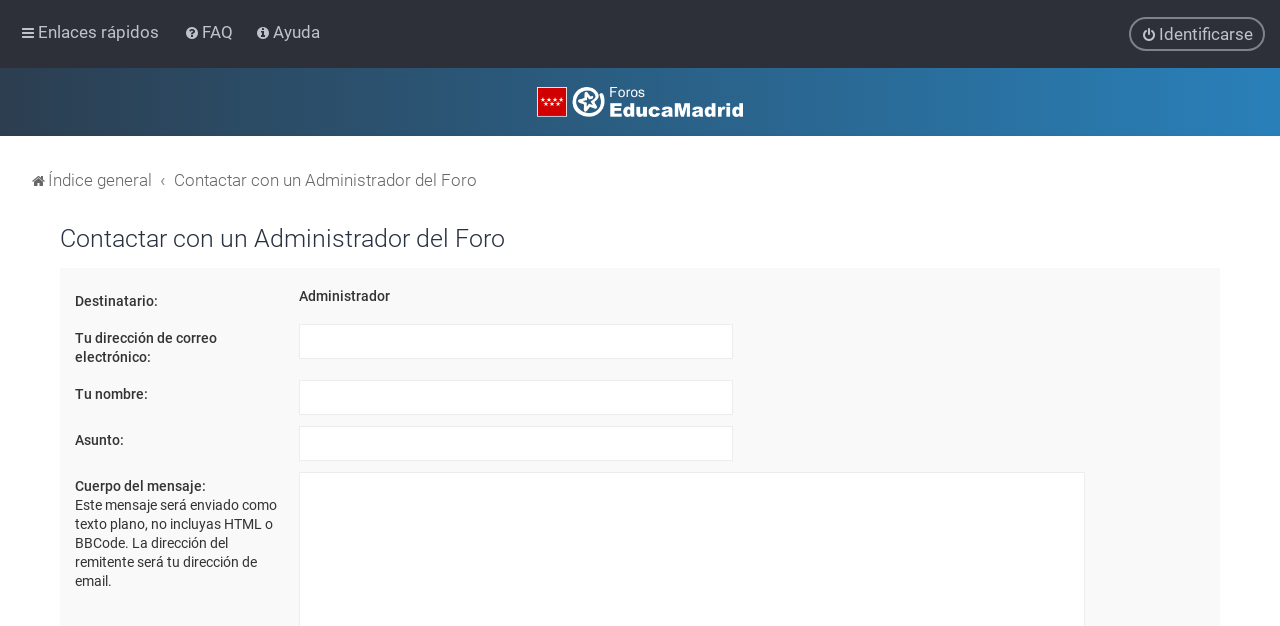

--- FILE ---
content_type: text/css
request_url: https://foros.educa.madrid.org/styles/Milk_v2/theme/es/stylesheet.css?assets_version=16?assets_version=16
body_size: 1029
content:
/* EducaMadrid custom CSS */
#inner-wrap{min-height:calc(100vh - 292px)}
.copyright_bar,#nav-footer .rightside,.hasjs #page-footer{position: absolute !important;clip: rect(1px 1px 1px 1px); /* IE6, IE7 */clip: rect(1px, 1px, 1px, 1px)}
#nav-footer a{color:#fff}
body #emCommonFooter{font-size:1em}
body #emCommonFooter.emCommonFooterDark{border-top:10px solid #F9F9F9}
.navbar a:hover,.navbar a:focus{color:#E6E6E6}
#nav-main a[rel="help"]{display:none}
body.navbar_o_header .site-description{margin: 50px auto 100px}/* Default */

body.navbar_o_header .site-description{margin: 19px auto 69px}
body.navbar_o_header .site-description img{height:30px;width:auto}
/* Header (default size) */
body.section-index.navbar_o_header .site-description{margin: 50px auto 100px}
body.section-index.navbar_o_header .site-description img{height:45px}
.hasjs #contentcolumn{visibility:hidden}
/* Home page grid */
.mini_label, .mini_number{color:rgba(0,0,0,.5)}
.forumlist_grid_icons .forum_description{color:rgba(0,0,0,.85)}